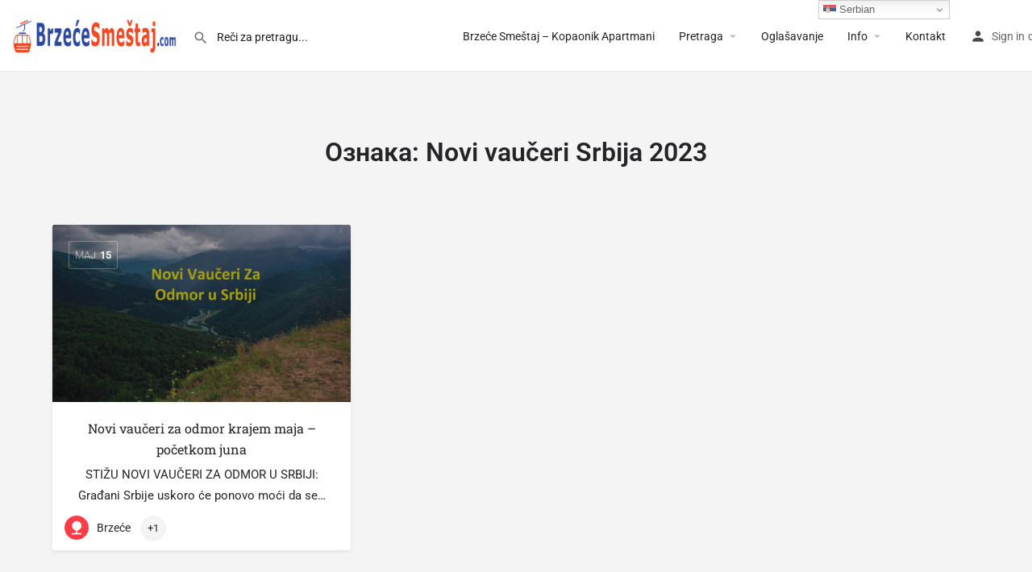

--- FILE ---
content_type: text/html; charset=utf-8
request_url: https://www.google.com/recaptcha/api2/anchor?ar=1&k=6LfMk-QdAAAAAAFDWjCYS4YBLwGqbkaOCmPYWOto&co=aHR0cHM6Ly93d3cuYnJ6ZWNlc21lc3Rhai5jb206NDQz&hl=en&v=PoyoqOPhxBO7pBk68S4YbpHZ&size=invisible&anchor-ms=20000&execute-ms=30000&cb=q46cn7d0fg30
body_size: 48566
content:
<!DOCTYPE HTML><html dir="ltr" lang="en"><head><meta http-equiv="Content-Type" content="text/html; charset=UTF-8">
<meta http-equiv="X-UA-Compatible" content="IE=edge">
<title>reCAPTCHA</title>
<style type="text/css">
/* cyrillic-ext */
@font-face {
  font-family: 'Roboto';
  font-style: normal;
  font-weight: 400;
  font-stretch: 100%;
  src: url(//fonts.gstatic.com/s/roboto/v48/KFO7CnqEu92Fr1ME7kSn66aGLdTylUAMa3GUBHMdazTgWw.woff2) format('woff2');
  unicode-range: U+0460-052F, U+1C80-1C8A, U+20B4, U+2DE0-2DFF, U+A640-A69F, U+FE2E-FE2F;
}
/* cyrillic */
@font-face {
  font-family: 'Roboto';
  font-style: normal;
  font-weight: 400;
  font-stretch: 100%;
  src: url(//fonts.gstatic.com/s/roboto/v48/KFO7CnqEu92Fr1ME7kSn66aGLdTylUAMa3iUBHMdazTgWw.woff2) format('woff2');
  unicode-range: U+0301, U+0400-045F, U+0490-0491, U+04B0-04B1, U+2116;
}
/* greek-ext */
@font-face {
  font-family: 'Roboto';
  font-style: normal;
  font-weight: 400;
  font-stretch: 100%;
  src: url(//fonts.gstatic.com/s/roboto/v48/KFO7CnqEu92Fr1ME7kSn66aGLdTylUAMa3CUBHMdazTgWw.woff2) format('woff2');
  unicode-range: U+1F00-1FFF;
}
/* greek */
@font-face {
  font-family: 'Roboto';
  font-style: normal;
  font-weight: 400;
  font-stretch: 100%;
  src: url(//fonts.gstatic.com/s/roboto/v48/KFO7CnqEu92Fr1ME7kSn66aGLdTylUAMa3-UBHMdazTgWw.woff2) format('woff2');
  unicode-range: U+0370-0377, U+037A-037F, U+0384-038A, U+038C, U+038E-03A1, U+03A3-03FF;
}
/* math */
@font-face {
  font-family: 'Roboto';
  font-style: normal;
  font-weight: 400;
  font-stretch: 100%;
  src: url(//fonts.gstatic.com/s/roboto/v48/KFO7CnqEu92Fr1ME7kSn66aGLdTylUAMawCUBHMdazTgWw.woff2) format('woff2');
  unicode-range: U+0302-0303, U+0305, U+0307-0308, U+0310, U+0312, U+0315, U+031A, U+0326-0327, U+032C, U+032F-0330, U+0332-0333, U+0338, U+033A, U+0346, U+034D, U+0391-03A1, U+03A3-03A9, U+03B1-03C9, U+03D1, U+03D5-03D6, U+03F0-03F1, U+03F4-03F5, U+2016-2017, U+2034-2038, U+203C, U+2040, U+2043, U+2047, U+2050, U+2057, U+205F, U+2070-2071, U+2074-208E, U+2090-209C, U+20D0-20DC, U+20E1, U+20E5-20EF, U+2100-2112, U+2114-2115, U+2117-2121, U+2123-214F, U+2190, U+2192, U+2194-21AE, U+21B0-21E5, U+21F1-21F2, U+21F4-2211, U+2213-2214, U+2216-22FF, U+2308-230B, U+2310, U+2319, U+231C-2321, U+2336-237A, U+237C, U+2395, U+239B-23B7, U+23D0, U+23DC-23E1, U+2474-2475, U+25AF, U+25B3, U+25B7, U+25BD, U+25C1, U+25CA, U+25CC, U+25FB, U+266D-266F, U+27C0-27FF, U+2900-2AFF, U+2B0E-2B11, U+2B30-2B4C, U+2BFE, U+3030, U+FF5B, U+FF5D, U+1D400-1D7FF, U+1EE00-1EEFF;
}
/* symbols */
@font-face {
  font-family: 'Roboto';
  font-style: normal;
  font-weight: 400;
  font-stretch: 100%;
  src: url(//fonts.gstatic.com/s/roboto/v48/KFO7CnqEu92Fr1ME7kSn66aGLdTylUAMaxKUBHMdazTgWw.woff2) format('woff2');
  unicode-range: U+0001-000C, U+000E-001F, U+007F-009F, U+20DD-20E0, U+20E2-20E4, U+2150-218F, U+2190, U+2192, U+2194-2199, U+21AF, U+21E6-21F0, U+21F3, U+2218-2219, U+2299, U+22C4-22C6, U+2300-243F, U+2440-244A, U+2460-24FF, U+25A0-27BF, U+2800-28FF, U+2921-2922, U+2981, U+29BF, U+29EB, U+2B00-2BFF, U+4DC0-4DFF, U+FFF9-FFFB, U+10140-1018E, U+10190-1019C, U+101A0, U+101D0-101FD, U+102E0-102FB, U+10E60-10E7E, U+1D2C0-1D2D3, U+1D2E0-1D37F, U+1F000-1F0FF, U+1F100-1F1AD, U+1F1E6-1F1FF, U+1F30D-1F30F, U+1F315, U+1F31C, U+1F31E, U+1F320-1F32C, U+1F336, U+1F378, U+1F37D, U+1F382, U+1F393-1F39F, U+1F3A7-1F3A8, U+1F3AC-1F3AF, U+1F3C2, U+1F3C4-1F3C6, U+1F3CA-1F3CE, U+1F3D4-1F3E0, U+1F3ED, U+1F3F1-1F3F3, U+1F3F5-1F3F7, U+1F408, U+1F415, U+1F41F, U+1F426, U+1F43F, U+1F441-1F442, U+1F444, U+1F446-1F449, U+1F44C-1F44E, U+1F453, U+1F46A, U+1F47D, U+1F4A3, U+1F4B0, U+1F4B3, U+1F4B9, U+1F4BB, U+1F4BF, U+1F4C8-1F4CB, U+1F4D6, U+1F4DA, U+1F4DF, U+1F4E3-1F4E6, U+1F4EA-1F4ED, U+1F4F7, U+1F4F9-1F4FB, U+1F4FD-1F4FE, U+1F503, U+1F507-1F50B, U+1F50D, U+1F512-1F513, U+1F53E-1F54A, U+1F54F-1F5FA, U+1F610, U+1F650-1F67F, U+1F687, U+1F68D, U+1F691, U+1F694, U+1F698, U+1F6AD, U+1F6B2, U+1F6B9-1F6BA, U+1F6BC, U+1F6C6-1F6CF, U+1F6D3-1F6D7, U+1F6E0-1F6EA, U+1F6F0-1F6F3, U+1F6F7-1F6FC, U+1F700-1F7FF, U+1F800-1F80B, U+1F810-1F847, U+1F850-1F859, U+1F860-1F887, U+1F890-1F8AD, U+1F8B0-1F8BB, U+1F8C0-1F8C1, U+1F900-1F90B, U+1F93B, U+1F946, U+1F984, U+1F996, U+1F9E9, U+1FA00-1FA6F, U+1FA70-1FA7C, U+1FA80-1FA89, U+1FA8F-1FAC6, U+1FACE-1FADC, U+1FADF-1FAE9, U+1FAF0-1FAF8, U+1FB00-1FBFF;
}
/* vietnamese */
@font-face {
  font-family: 'Roboto';
  font-style: normal;
  font-weight: 400;
  font-stretch: 100%;
  src: url(//fonts.gstatic.com/s/roboto/v48/KFO7CnqEu92Fr1ME7kSn66aGLdTylUAMa3OUBHMdazTgWw.woff2) format('woff2');
  unicode-range: U+0102-0103, U+0110-0111, U+0128-0129, U+0168-0169, U+01A0-01A1, U+01AF-01B0, U+0300-0301, U+0303-0304, U+0308-0309, U+0323, U+0329, U+1EA0-1EF9, U+20AB;
}
/* latin-ext */
@font-face {
  font-family: 'Roboto';
  font-style: normal;
  font-weight: 400;
  font-stretch: 100%;
  src: url(//fonts.gstatic.com/s/roboto/v48/KFO7CnqEu92Fr1ME7kSn66aGLdTylUAMa3KUBHMdazTgWw.woff2) format('woff2');
  unicode-range: U+0100-02BA, U+02BD-02C5, U+02C7-02CC, U+02CE-02D7, U+02DD-02FF, U+0304, U+0308, U+0329, U+1D00-1DBF, U+1E00-1E9F, U+1EF2-1EFF, U+2020, U+20A0-20AB, U+20AD-20C0, U+2113, U+2C60-2C7F, U+A720-A7FF;
}
/* latin */
@font-face {
  font-family: 'Roboto';
  font-style: normal;
  font-weight: 400;
  font-stretch: 100%;
  src: url(//fonts.gstatic.com/s/roboto/v48/KFO7CnqEu92Fr1ME7kSn66aGLdTylUAMa3yUBHMdazQ.woff2) format('woff2');
  unicode-range: U+0000-00FF, U+0131, U+0152-0153, U+02BB-02BC, U+02C6, U+02DA, U+02DC, U+0304, U+0308, U+0329, U+2000-206F, U+20AC, U+2122, U+2191, U+2193, U+2212, U+2215, U+FEFF, U+FFFD;
}
/* cyrillic-ext */
@font-face {
  font-family: 'Roboto';
  font-style: normal;
  font-weight: 500;
  font-stretch: 100%;
  src: url(//fonts.gstatic.com/s/roboto/v48/KFO7CnqEu92Fr1ME7kSn66aGLdTylUAMa3GUBHMdazTgWw.woff2) format('woff2');
  unicode-range: U+0460-052F, U+1C80-1C8A, U+20B4, U+2DE0-2DFF, U+A640-A69F, U+FE2E-FE2F;
}
/* cyrillic */
@font-face {
  font-family: 'Roboto';
  font-style: normal;
  font-weight: 500;
  font-stretch: 100%;
  src: url(//fonts.gstatic.com/s/roboto/v48/KFO7CnqEu92Fr1ME7kSn66aGLdTylUAMa3iUBHMdazTgWw.woff2) format('woff2');
  unicode-range: U+0301, U+0400-045F, U+0490-0491, U+04B0-04B1, U+2116;
}
/* greek-ext */
@font-face {
  font-family: 'Roboto';
  font-style: normal;
  font-weight: 500;
  font-stretch: 100%;
  src: url(//fonts.gstatic.com/s/roboto/v48/KFO7CnqEu92Fr1ME7kSn66aGLdTylUAMa3CUBHMdazTgWw.woff2) format('woff2');
  unicode-range: U+1F00-1FFF;
}
/* greek */
@font-face {
  font-family: 'Roboto';
  font-style: normal;
  font-weight: 500;
  font-stretch: 100%;
  src: url(//fonts.gstatic.com/s/roboto/v48/KFO7CnqEu92Fr1ME7kSn66aGLdTylUAMa3-UBHMdazTgWw.woff2) format('woff2');
  unicode-range: U+0370-0377, U+037A-037F, U+0384-038A, U+038C, U+038E-03A1, U+03A3-03FF;
}
/* math */
@font-face {
  font-family: 'Roboto';
  font-style: normal;
  font-weight: 500;
  font-stretch: 100%;
  src: url(//fonts.gstatic.com/s/roboto/v48/KFO7CnqEu92Fr1ME7kSn66aGLdTylUAMawCUBHMdazTgWw.woff2) format('woff2');
  unicode-range: U+0302-0303, U+0305, U+0307-0308, U+0310, U+0312, U+0315, U+031A, U+0326-0327, U+032C, U+032F-0330, U+0332-0333, U+0338, U+033A, U+0346, U+034D, U+0391-03A1, U+03A3-03A9, U+03B1-03C9, U+03D1, U+03D5-03D6, U+03F0-03F1, U+03F4-03F5, U+2016-2017, U+2034-2038, U+203C, U+2040, U+2043, U+2047, U+2050, U+2057, U+205F, U+2070-2071, U+2074-208E, U+2090-209C, U+20D0-20DC, U+20E1, U+20E5-20EF, U+2100-2112, U+2114-2115, U+2117-2121, U+2123-214F, U+2190, U+2192, U+2194-21AE, U+21B0-21E5, U+21F1-21F2, U+21F4-2211, U+2213-2214, U+2216-22FF, U+2308-230B, U+2310, U+2319, U+231C-2321, U+2336-237A, U+237C, U+2395, U+239B-23B7, U+23D0, U+23DC-23E1, U+2474-2475, U+25AF, U+25B3, U+25B7, U+25BD, U+25C1, U+25CA, U+25CC, U+25FB, U+266D-266F, U+27C0-27FF, U+2900-2AFF, U+2B0E-2B11, U+2B30-2B4C, U+2BFE, U+3030, U+FF5B, U+FF5D, U+1D400-1D7FF, U+1EE00-1EEFF;
}
/* symbols */
@font-face {
  font-family: 'Roboto';
  font-style: normal;
  font-weight: 500;
  font-stretch: 100%;
  src: url(//fonts.gstatic.com/s/roboto/v48/KFO7CnqEu92Fr1ME7kSn66aGLdTylUAMaxKUBHMdazTgWw.woff2) format('woff2');
  unicode-range: U+0001-000C, U+000E-001F, U+007F-009F, U+20DD-20E0, U+20E2-20E4, U+2150-218F, U+2190, U+2192, U+2194-2199, U+21AF, U+21E6-21F0, U+21F3, U+2218-2219, U+2299, U+22C4-22C6, U+2300-243F, U+2440-244A, U+2460-24FF, U+25A0-27BF, U+2800-28FF, U+2921-2922, U+2981, U+29BF, U+29EB, U+2B00-2BFF, U+4DC0-4DFF, U+FFF9-FFFB, U+10140-1018E, U+10190-1019C, U+101A0, U+101D0-101FD, U+102E0-102FB, U+10E60-10E7E, U+1D2C0-1D2D3, U+1D2E0-1D37F, U+1F000-1F0FF, U+1F100-1F1AD, U+1F1E6-1F1FF, U+1F30D-1F30F, U+1F315, U+1F31C, U+1F31E, U+1F320-1F32C, U+1F336, U+1F378, U+1F37D, U+1F382, U+1F393-1F39F, U+1F3A7-1F3A8, U+1F3AC-1F3AF, U+1F3C2, U+1F3C4-1F3C6, U+1F3CA-1F3CE, U+1F3D4-1F3E0, U+1F3ED, U+1F3F1-1F3F3, U+1F3F5-1F3F7, U+1F408, U+1F415, U+1F41F, U+1F426, U+1F43F, U+1F441-1F442, U+1F444, U+1F446-1F449, U+1F44C-1F44E, U+1F453, U+1F46A, U+1F47D, U+1F4A3, U+1F4B0, U+1F4B3, U+1F4B9, U+1F4BB, U+1F4BF, U+1F4C8-1F4CB, U+1F4D6, U+1F4DA, U+1F4DF, U+1F4E3-1F4E6, U+1F4EA-1F4ED, U+1F4F7, U+1F4F9-1F4FB, U+1F4FD-1F4FE, U+1F503, U+1F507-1F50B, U+1F50D, U+1F512-1F513, U+1F53E-1F54A, U+1F54F-1F5FA, U+1F610, U+1F650-1F67F, U+1F687, U+1F68D, U+1F691, U+1F694, U+1F698, U+1F6AD, U+1F6B2, U+1F6B9-1F6BA, U+1F6BC, U+1F6C6-1F6CF, U+1F6D3-1F6D7, U+1F6E0-1F6EA, U+1F6F0-1F6F3, U+1F6F7-1F6FC, U+1F700-1F7FF, U+1F800-1F80B, U+1F810-1F847, U+1F850-1F859, U+1F860-1F887, U+1F890-1F8AD, U+1F8B0-1F8BB, U+1F8C0-1F8C1, U+1F900-1F90B, U+1F93B, U+1F946, U+1F984, U+1F996, U+1F9E9, U+1FA00-1FA6F, U+1FA70-1FA7C, U+1FA80-1FA89, U+1FA8F-1FAC6, U+1FACE-1FADC, U+1FADF-1FAE9, U+1FAF0-1FAF8, U+1FB00-1FBFF;
}
/* vietnamese */
@font-face {
  font-family: 'Roboto';
  font-style: normal;
  font-weight: 500;
  font-stretch: 100%;
  src: url(//fonts.gstatic.com/s/roboto/v48/KFO7CnqEu92Fr1ME7kSn66aGLdTylUAMa3OUBHMdazTgWw.woff2) format('woff2');
  unicode-range: U+0102-0103, U+0110-0111, U+0128-0129, U+0168-0169, U+01A0-01A1, U+01AF-01B0, U+0300-0301, U+0303-0304, U+0308-0309, U+0323, U+0329, U+1EA0-1EF9, U+20AB;
}
/* latin-ext */
@font-face {
  font-family: 'Roboto';
  font-style: normal;
  font-weight: 500;
  font-stretch: 100%;
  src: url(//fonts.gstatic.com/s/roboto/v48/KFO7CnqEu92Fr1ME7kSn66aGLdTylUAMa3KUBHMdazTgWw.woff2) format('woff2');
  unicode-range: U+0100-02BA, U+02BD-02C5, U+02C7-02CC, U+02CE-02D7, U+02DD-02FF, U+0304, U+0308, U+0329, U+1D00-1DBF, U+1E00-1E9F, U+1EF2-1EFF, U+2020, U+20A0-20AB, U+20AD-20C0, U+2113, U+2C60-2C7F, U+A720-A7FF;
}
/* latin */
@font-face {
  font-family: 'Roboto';
  font-style: normal;
  font-weight: 500;
  font-stretch: 100%;
  src: url(//fonts.gstatic.com/s/roboto/v48/KFO7CnqEu92Fr1ME7kSn66aGLdTylUAMa3yUBHMdazQ.woff2) format('woff2');
  unicode-range: U+0000-00FF, U+0131, U+0152-0153, U+02BB-02BC, U+02C6, U+02DA, U+02DC, U+0304, U+0308, U+0329, U+2000-206F, U+20AC, U+2122, U+2191, U+2193, U+2212, U+2215, U+FEFF, U+FFFD;
}
/* cyrillic-ext */
@font-face {
  font-family: 'Roboto';
  font-style: normal;
  font-weight: 900;
  font-stretch: 100%;
  src: url(//fonts.gstatic.com/s/roboto/v48/KFO7CnqEu92Fr1ME7kSn66aGLdTylUAMa3GUBHMdazTgWw.woff2) format('woff2');
  unicode-range: U+0460-052F, U+1C80-1C8A, U+20B4, U+2DE0-2DFF, U+A640-A69F, U+FE2E-FE2F;
}
/* cyrillic */
@font-face {
  font-family: 'Roboto';
  font-style: normal;
  font-weight: 900;
  font-stretch: 100%;
  src: url(//fonts.gstatic.com/s/roboto/v48/KFO7CnqEu92Fr1ME7kSn66aGLdTylUAMa3iUBHMdazTgWw.woff2) format('woff2');
  unicode-range: U+0301, U+0400-045F, U+0490-0491, U+04B0-04B1, U+2116;
}
/* greek-ext */
@font-face {
  font-family: 'Roboto';
  font-style: normal;
  font-weight: 900;
  font-stretch: 100%;
  src: url(//fonts.gstatic.com/s/roboto/v48/KFO7CnqEu92Fr1ME7kSn66aGLdTylUAMa3CUBHMdazTgWw.woff2) format('woff2');
  unicode-range: U+1F00-1FFF;
}
/* greek */
@font-face {
  font-family: 'Roboto';
  font-style: normal;
  font-weight: 900;
  font-stretch: 100%;
  src: url(//fonts.gstatic.com/s/roboto/v48/KFO7CnqEu92Fr1ME7kSn66aGLdTylUAMa3-UBHMdazTgWw.woff2) format('woff2');
  unicode-range: U+0370-0377, U+037A-037F, U+0384-038A, U+038C, U+038E-03A1, U+03A3-03FF;
}
/* math */
@font-face {
  font-family: 'Roboto';
  font-style: normal;
  font-weight: 900;
  font-stretch: 100%;
  src: url(//fonts.gstatic.com/s/roboto/v48/KFO7CnqEu92Fr1ME7kSn66aGLdTylUAMawCUBHMdazTgWw.woff2) format('woff2');
  unicode-range: U+0302-0303, U+0305, U+0307-0308, U+0310, U+0312, U+0315, U+031A, U+0326-0327, U+032C, U+032F-0330, U+0332-0333, U+0338, U+033A, U+0346, U+034D, U+0391-03A1, U+03A3-03A9, U+03B1-03C9, U+03D1, U+03D5-03D6, U+03F0-03F1, U+03F4-03F5, U+2016-2017, U+2034-2038, U+203C, U+2040, U+2043, U+2047, U+2050, U+2057, U+205F, U+2070-2071, U+2074-208E, U+2090-209C, U+20D0-20DC, U+20E1, U+20E5-20EF, U+2100-2112, U+2114-2115, U+2117-2121, U+2123-214F, U+2190, U+2192, U+2194-21AE, U+21B0-21E5, U+21F1-21F2, U+21F4-2211, U+2213-2214, U+2216-22FF, U+2308-230B, U+2310, U+2319, U+231C-2321, U+2336-237A, U+237C, U+2395, U+239B-23B7, U+23D0, U+23DC-23E1, U+2474-2475, U+25AF, U+25B3, U+25B7, U+25BD, U+25C1, U+25CA, U+25CC, U+25FB, U+266D-266F, U+27C0-27FF, U+2900-2AFF, U+2B0E-2B11, U+2B30-2B4C, U+2BFE, U+3030, U+FF5B, U+FF5D, U+1D400-1D7FF, U+1EE00-1EEFF;
}
/* symbols */
@font-face {
  font-family: 'Roboto';
  font-style: normal;
  font-weight: 900;
  font-stretch: 100%;
  src: url(//fonts.gstatic.com/s/roboto/v48/KFO7CnqEu92Fr1ME7kSn66aGLdTylUAMaxKUBHMdazTgWw.woff2) format('woff2');
  unicode-range: U+0001-000C, U+000E-001F, U+007F-009F, U+20DD-20E0, U+20E2-20E4, U+2150-218F, U+2190, U+2192, U+2194-2199, U+21AF, U+21E6-21F0, U+21F3, U+2218-2219, U+2299, U+22C4-22C6, U+2300-243F, U+2440-244A, U+2460-24FF, U+25A0-27BF, U+2800-28FF, U+2921-2922, U+2981, U+29BF, U+29EB, U+2B00-2BFF, U+4DC0-4DFF, U+FFF9-FFFB, U+10140-1018E, U+10190-1019C, U+101A0, U+101D0-101FD, U+102E0-102FB, U+10E60-10E7E, U+1D2C0-1D2D3, U+1D2E0-1D37F, U+1F000-1F0FF, U+1F100-1F1AD, U+1F1E6-1F1FF, U+1F30D-1F30F, U+1F315, U+1F31C, U+1F31E, U+1F320-1F32C, U+1F336, U+1F378, U+1F37D, U+1F382, U+1F393-1F39F, U+1F3A7-1F3A8, U+1F3AC-1F3AF, U+1F3C2, U+1F3C4-1F3C6, U+1F3CA-1F3CE, U+1F3D4-1F3E0, U+1F3ED, U+1F3F1-1F3F3, U+1F3F5-1F3F7, U+1F408, U+1F415, U+1F41F, U+1F426, U+1F43F, U+1F441-1F442, U+1F444, U+1F446-1F449, U+1F44C-1F44E, U+1F453, U+1F46A, U+1F47D, U+1F4A3, U+1F4B0, U+1F4B3, U+1F4B9, U+1F4BB, U+1F4BF, U+1F4C8-1F4CB, U+1F4D6, U+1F4DA, U+1F4DF, U+1F4E3-1F4E6, U+1F4EA-1F4ED, U+1F4F7, U+1F4F9-1F4FB, U+1F4FD-1F4FE, U+1F503, U+1F507-1F50B, U+1F50D, U+1F512-1F513, U+1F53E-1F54A, U+1F54F-1F5FA, U+1F610, U+1F650-1F67F, U+1F687, U+1F68D, U+1F691, U+1F694, U+1F698, U+1F6AD, U+1F6B2, U+1F6B9-1F6BA, U+1F6BC, U+1F6C6-1F6CF, U+1F6D3-1F6D7, U+1F6E0-1F6EA, U+1F6F0-1F6F3, U+1F6F7-1F6FC, U+1F700-1F7FF, U+1F800-1F80B, U+1F810-1F847, U+1F850-1F859, U+1F860-1F887, U+1F890-1F8AD, U+1F8B0-1F8BB, U+1F8C0-1F8C1, U+1F900-1F90B, U+1F93B, U+1F946, U+1F984, U+1F996, U+1F9E9, U+1FA00-1FA6F, U+1FA70-1FA7C, U+1FA80-1FA89, U+1FA8F-1FAC6, U+1FACE-1FADC, U+1FADF-1FAE9, U+1FAF0-1FAF8, U+1FB00-1FBFF;
}
/* vietnamese */
@font-face {
  font-family: 'Roboto';
  font-style: normal;
  font-weight: 900;
  font-stretch: 100%;
  src: url(//fonts.gstatic.com/s/roboto/v48/KFO7CnqEu92Fr1ME7kSn66aGLdTylUAMa3OUBHMdazTgWw.woff2) format('woff2');
  unicode-range: U+0102-0103, U+0110-0111, U+0128-0129, U+0168-0169, U+01A0-01A1, U+01AF-01B0, U+0300-0301, U+0303-0304, U+0308-0309, U+0323, U+0329, U+1EA0-1EF9, U+20AB;
}
/* latin-ext */
@font-face {
  font-family: 'Roboto';
  font-style: normal;
  font-weight: 900;
  font-stretch: 100%;
  src: url(//fonts.gstatic.com/s/roboto/v48/KFO7CnqEu92Fr1ME7kSn66aGLdTylUAMa3KUBHMdazTgWw.woff2) format('woff2');
  unicode-range: U+0100-02BA, U+02BD-02C5, U+02C7-02CC, U+02CE-02D7, U+02DD-02FF, U+0304, U+0308, U+0329, U+1D00-1DBF, U+1E00-1E9F, U+1EF2-1EFF, U+2020, U+20A0-20AB, U+20AD-20C0, U+2113, U+2C60-2C7F, U+A720-A7FF;
}
/* latin */
@font-face {
  font-family: 'Roboto';
  font-style: normal;
  font-weight: 900;
  font-stretch: 100%;
  src: url(//fonts.gstatic.com/s/roboto/v48/KFO7CnqEu92Fr1ME7kSn66aGLdTylUAMa3yUBHMdazQ.woff2) format('woff2');
  unicode-range: U+0000-00FF, U+0131, U+0152-0153, U+02BB-02BC, U+02C6, U+02DA, U+02DC, U+0304, U+0308, U+0329, U+2000-206F, U+20AC, U+2122, U+2191, U+2193, U+2212, U+2215, U+FEFF, U+FFFD;
}

</style>
<link rel="stylesheet" type="text/css" href="https://www.gstatic.com/recaptcha/releases/PoyoqOPhxBO7pBk68S4YbpHZ/styles__ltr.css">
<script nonce="dXZfNoObht7ukgsLDiS0ww" type="text/javascript">window['__recaptcha_api'] = 'https://www.google.com/recaptcha/api2/';</script>
<script type="text/javascript" src="https://www.gstatic.com/recaptcha/releases/PoyoqOPhxBO7pBk68S4YbpHZ/recaptcha__en.js" nonce="dXZfNoObht7ukgsLDiS0ww">
      
    </script></head>
<body><div id="rc-anchor-alert" class="rc-anchor-alert"></div>
<input type="hidden" id="recaptcha-token" value="[base64]">
<script type="text/javascript" nonce="dXZfNoObht7ukgsLDiS0ww">
      recaptcha.anchor.Main.init("[\x22ainput\x22,[\x22bgdata\x22,\x22\x22,\[base64]/[base64]/[base64]/[base64]/[base64]/[base64]/KGcoTywyNTMsTy5PKSxVRyhPLEMpKTpnKE8sMjUzLEMpLE8pKSxsKSksTykpfSxieT1mdW5jdGlvbihDLE8sdSxsKXtmb3IobD0odT1SKEMpLDApO08+MDtPLS0pbD1sPDw4fFooQyk7ZyhDLHUsbCl9LFVHPWZ1bmN0aW9uKEMsTyl7Qy5pLmxlbmd0aD4xMDQ/[base64]/[base64]/[base64]/[base64]/[base64]/[base64]/[base64]\\u003d\x22,\[base64]\\u003d\\u003d\x22,\x22woDCgcKCQmtpw6LCikFYwrsDNsOjTRkOUhYqV8K+w5vDlcOdwr7CisOqw7VbwoRScBvDpMKTUkvCjz5NwpV7fcKhwqbCj8KLw7/DtMOsw4Afwr8fw7nDjMKLN8KswqjDtUxqR0TCnsOOw7FYw4k2wpgOwq/CuAY4XhRzEFxDSMOsEcOIb8KNwpvCv8KDecOCw5hJwotnw70SDBvCuiw0TwvCrijCrcKDw57CmG1HfsOTw7nCm8Krb8O3w6XCmF94w7DCoG4Zw4xrP8K5BXXCrWVGfsOSPsKZC8Kww60/[base64]/Co8KAw5jDihXDusKHw4zCsDBaw4ZKesOWBDBAcsOIS8O8w7/CrSrCkkwpJGvCh8KeFV9HWX5yw5HDiMOyKsOQw4Amw5EVFlR5YMKIecKUw7LDsMKhCcKVwr8ewoTDpybDqcO0w4jDvHk/w6cVw57DqsKsJUgdB8OMHcKwb8ORwqF4w68hDTfDgHkcesK1wo88wrTDtyXCgQzDqRTCnsOvwpfCnsOBdw85QsO3w7DDoMOaw5HCu8OkE3LCjlnDlcOxZsKNw71/wqHCk8O6wqpAw6B1Qy0Hw73CgsOOA8OFw5NYwoLDmkPClxvCmMOMw7HDrcOha8KCwrIMwozCq8OwwrF+woHDqBvDmAjDol88wrTCjlPCoiZiZsK9XsO1w7hDw43DlsOLTsKiBnpJasOvw5rDtsO/w57Dv8Klw47Ci8OgAcKYRQHCnlDDhcO5wrLCp8O1w5jCsMKXA8OFw5M3XlRVNVDDp8O5KcOAwrlYw6YKw6nDjMKOw6cswp7DmcKVWcOuw4Bhw4gHC8Owah7Cu3/[base64]/[base64]/wrMUJiNfw6JKwq0WEcOQa8KzV1Y/w53DisOgwrjCosO/[base64]/PGrCom5Rwpddw7IuAMOvAsKGwrTDqEtVL8OsH37Dr8KqwpXCq8O+wo/Dm8Kow6XDiBvDv8KBGMKZwo5kw73CgCnDuHjDuUo6w7cWScOFE2fDocKsw6hXW8KmMl/CmCFHw6PDt8OufsKzwp5EW8O4wpx/QsOcwqseIMKcG8OBSyFLwqrDmD/Cq8OsDMKwwrnCjMODwoV3w6HCq3fCncOMw7PCmxzDmsK2wrJ1w6TClg0dw4x7GHfDpcOBw77CqmkqJsOiYsKscQB+Ah/DlsK9w73DnMK6wrZbw5LDkMOuXmUFwoTCjDnCssKcw683GsKzwojDtMOYdQXDp8ObEXzCnBskwoTDuS8mwptLwrwAw7kOw6zDqcOhN8K9w41SRi0QdcOYw7lmwo44aj1uPgLDoEPCgFdYw7vDhwRRHVUvw7Jqw7LDi8OIAMK8w7HCl8KXK8O1E8Okwrk/w5zCqWVhwqpcwpxoFsOmw67CkMOJcnPCm8Oiwr9OFMO3wrDCoMKPKcO2wo5dRxnDoWUaw7vCoTTDscO8EMO5HzVRw5rCqScWwoZnZcKOPmHDuMKPw4UPwrXCj8KhUsOQw5EUGMKOD8OJw5Upw5BSwrbCp8OJwrcBw4HCjcK/woPDqMKsO8O1w4QjQXVMYMKaZFLCiFnCkSnDp8KwX1AHwphRw54lw4jCoRdqw5DCvMKLwoktNMOywpnDkjQTw4JmdEvCpnYhw7dsLjF/[base64]/Ctl8Nw4XComLDr8KpwqtLEcOPPMOwwrPCuERfVMKDwqcnU8Orw6FVw557P3tlwoDCn8Oxwq4HSMOXw5zCkRxGRcOMw4MHA8KJwpVyLcOUwp/CokvCkcOvccOOJ3PDnhI3wq/Chm/[base64]/FcOBBMKQK8Kewq1QwoHCqMKgLiTClcKpwoRIwrAMw7jCoE4Yw6gxQVgqw5TCsh4MfncKw6PDtwcIIWvDrsOhbRjDi8KpwpYSw45jRsOXRBxsZsOwPVcjw6FlwqEVw4zDkMKuwrosLGF2wq55E8OmwqHCn21MfzZtwrM5J3fCisKUwqEAwoAYwpDDm8KawqYrwphhwp/[base64]/ClsKsesO4f284AwHDlhjCqMKoK8KCOcODa09zahdsw50tw6jCq8KTb8O6DsKFw61eXiduw5VfKifDpRlfWWfCpiDDlcKgwr/DqMOdw7lKL0TDscKCw7fDi0lSwr40LsKfw7vDiDXCow1sGcOww5YgIloEG8OUdMKADBLDmg/[base64]/[base64]/CvcOxTF7CvCdLwrlHw59QFnXDsMObw4BSO1tmH8Kvw5FGFMKAw59/NCxRBTDCn3sPWsKvwoV9wo7DpVPCoMOBw5tNTsKgfVp2KlwAw7/Du8OddsKfw4vDjh95T2TCv19YwohTw7LCjHgaUBdIwqzCqyQ/WH01BMOLE8Ogw484w4/[base64]/CssOqw7bCnsK1SMObIcKgP0cfw5NgwqvDnEsKRcKdF3nDonfDhsKGD2jDocKgPsOfYCN4K8OJAcOKOGbDtARPwpY5wqANRMOew4nCs8OZwqzCpcOIw44twqt+w7/CoWjCk8OhwqbCvEDCtsOSwpAYfcKKFzTDkMO9JcKZVsKiw7bCkzHCmsK8RcKyI3grw4jDncKHw4gQIsKhw5zCtz7DmcKGG8Khw6N2w7/ChMOHwqLCgT8Pw6Iew7rDgcOdK8Kuw7jCgcKgc8OcNilCw6VBwrFvwr7Di2TCnsO9LGwgw6nDgsKUUCEQw5bCgcOlw4E/woLDg8Ofw6HDvHl/VVnClQwWwrzDhMOjPxXCtMOMUMKTN8OQwo/[base64]/CgypXw6DCt8O5YMO7wqrDnxDDh8KlwrpYPMOmw7XDt8OvOhYCRcOXw6fCvHwuW25Sw6/DjcKWw7Y2cQXCssK0w6zDpcK3wrHCgioGw7Ntw4HDnA/CrMOXYndAIkQzw55pWcKaw75velrDl8K3woTDuFwLQsKpOsKvw6I4w4BPKMKWG27DtSgLIMOUwol8wrkNHyA5wpVPZ1/Chm/DkcKAw4IQFMKjeRrDrsO8w5HDoCDCmcOWwoXCl8OpWMKiO2vDtcO8w6DCoEZaVDrDjjPDniHCpsOlRQBTAsKPeMKTa2siXSEzw4l6YinCr2loQ19DL8O0ZznDisOiwr3DrncBAsORFCzCmR/Cg8KBJ2ICwq5zbSLCl0QuwqjDlA7DtMOTBgPCssKew7c8IMKsWcOGbTHCvgMyw5nDtDfCgcOiwq/DksKoZxplwqcOw7stLcOBPcOCwobDv25hw7DCtAFlw7zChBjCmGh+wrUHZMKMacKKwoFjCxfDlyMRdMK/G2bCrMK1w4tPwr5bw64GwqbCkcKUwonCvUPDn21rWsOQazxqOFTConMIwoXCrwrCvsOWKRgkw4plJU9Yw5zCjcOqfEnCklFwdsOsLMKBOsKRbcOawr9MwrjDqglOJ0/DuFzDsT3CtFVIE8KMw6ROS8OzPFtOwrPCucKmH3VKc8KdCMKiwo7CpAfCrB5rFkF4w5nCtXLDp2DDrXprDz1gwrbCiF/[base64]/UFFqB8OjwoXCsVYzf8KgwqXDlF9iLVHCkS0fecO6D8KIVhzDgMOAdsKwwoo7wr/Dky7ClQdZIx5iKn3DiMONE0rDvcK3AsKSCztGM8KVw79uQcKSw6pHw77CvhbCicKGNHzCkAfDqgLDvsKww5FMYsKIw7/DjMObMsOGw67DlMOIwqB7wo7DpMOKHzczw5PDp3MHbgzCh8OHCMO6KQMRQ8KJEMKZQ1A2w40eHz3CoDjDtVLCt8KOGMOSU8Kkw4JkKG9ow6gELMOAcEkIQz7DhcOGw7MpU0JswqNnwpzDoSfDpMOcw6LDpwgcHRlleloTw5dzw69gwoEpMMOKHsOqKsKse3ofNS/CnVU2XcOsZzwvwq/CqSdkwoLDrE/CuUjCh8KcwqXCnsO2PsOFY8KIKHjDhn7DpsOlw7bDrMKUASvCm8ODdcK9wrjDjj7DlcK6UMKsJktpMiE7FcKgw7XCtE/[base64]/CgcOiwoIww4/[base64]/aMORwoXCmn9Ewr4WJE0Sw5jDp3jCsUx7wr4mw7bCoADCtUfChMKPw7YfAMKRwrfCmUp0I8O0w75Rw5pBe8O0FcOow4EyLBM7wo4OwrA6OSt6wosvw49SwrYpwoYQCRceQixBwogkBhZ8O8OHRk3DpUFOC2tBw65PQcKTUnvDlC7DoHlYUGrDjMK0wrV4PzLCjQ/DpmPCksK6CcKnWsKrwptgWsOER8KBw6R8wrvCiBdtw7QQHcOawr7DvsOcX8ORW8OCTCvCj8OJa8Orw7Vhw7EWF04ea8KewpfCo0HDkjvCjFPDnsKjw7Rrwqxrw5vCsH90E1VKw7tNahPCjwESaDbCmhvCgjBSQzg2GF3CmcO/OcKFWMOOw4LDthTCncKZEsOiw4FNP8OdfEjCoMKGAmV/H8OuIHDDpMOUcz/CrcK7w5XDh8OfPsK6KMK/fwJWEhjCj8O2Dj/[base64]/[base64]/CvHB/KmPDksKeEVVMYsOeXMKJw7DCuHfDlcOOw7FGw4vCmg7CuMKKFnfCvsO2a8KWN1fDrErDundOwohpw6xbwr/CiUTDlsKgflDCt8OqWmPDhyzDj2EVw5PDniM4woYjw43Cj0M2wrQKRsKIOMKnwqrDlSECw7HCjsOnUMO5w5tZw6Q/wqfCigoMIX3Co3fCrMKLw6jCjhjDhE4rdSQmFcKgwo0owpzDqMKNwpPComfCjwdXwqURWcOhw6fDjcKQwp3DsT1sw4FSbMKgw7HDhsOoWH17wrwuK8K9QsOgw6M/bj7DhVkiw7TCmcKNZnQMdl3CksKPO8OKworDm8KhJsKfw4ciOsOrexXDmFvDtcKmc8Oiw5jDhsKgwqlsZT9JwrtjKGDCkcO+w6NKfnXDukvDr8Kowpk/BTM7w7XDpgcswr4te3HDgsOSw57ClW1Tw7hawpzCpDzDuA1/w4/DtD/DgcOGw4UbTcOtw7rDr0zCtUvDusKIwoUscWUTw5gNwrYjcsOlBcKIw6vCgSzCtE/ClMKqcSJxVcKvw7DCpMO/w6HDk8KhOwIdRx3DkibDrMK+H3INc8K0esO9w4PDtMOPPsKGw7M/YMKKwoZ0FsOKw5nDvwd9w4rDicKdSsO3w4kywopZw6bCm8OPacKMwo1Zw7PDrcOYEVrDsn5aw6HCv8OXbBrCmh/ChsKOW8OuJCnDh8KrdcO5LgoNwogQFsKgXVUQwqsybxMowoEQwp5mL8KlFcOLw7thaUXDkXjCvRg/wp7DkMKuwqVmTMKJw5nDhCLDsTfComFDUMKBw7/CpgfClcOCCcKEZMKUw58zwqhPCH5xMUjCrsObLzTDu8OewqHCqMOLFmAHSMK/[base64]/w5rCnsKfw7waw4Nzw7ZOw4nCt39Dw4svw4wqw7gtPMKqLcKoNcKmw7gwCsKgw6F7S8Kqw4Ytwo5Fwrwxw7TCgMOgK8O+wqjCpxwRw6Rew44BACJTw6XDg8KUw67DuhXCocOUI8Ocw6k2LcO5wpBpU3jCssOYw5/ChDfCm8Kab8KZw5HDumTDhcKywqA3wprDkDxaUwURL8O9wqgbwofCr8K+d8OgwonCosK/w6bCtcO7KWACPMKVTMKeTQVAKHHCtGl8wo0VcXbChsK/C8OEDcKfwrUswqPCoBh9wpvClsKYTMO6MgzDlMKWwrlycwjDj8KOf0Qkwo8iJ8Kcw6Ebw57ClCXCuAvCgQDDscOGPcKPwp3Drz/DnMKpwrfDiVhVaMKeKsKBwp7DkW3DncO0eMOfw7HCj8KgBH18wpTCrFfDhBfDqi5NAMKnT38uI8K0wojDuMKuWUHDuwrDqnvDtsK2w5dpw4w6I8Odw7XDucOow784wotEAsORDRxnwrA0LkfDg8O0DMOlw5vDjEUIBCPDmQvDsMKSw6/[base64]/CqmkIw6vDqSwywqgWw6DCgjvDqmBRE8K/wpx/[base64]/w6EPwqzDvgjDtGnCtSTCkUfCsU/DkcKYED1Rw68ww4pfUcKXY8KOfQF6PTrCqRTDozLDhFHDjGnDuMKpwrB3wpfCv8KzVnTDnzDCmcK4LijCmG7DrMOuw7EVKcOCQmkEwoDCrDzDuTrDm8KCYcOjwoHDhzc7QFnCmnDDp3jClnFSejLDhsOKwqs7wpfDgMKLeUzCpmQEaU/CjMKRw4HDoGLDocKGQyPCk8KRXiFWwpYRw5DCocOPdFrCrMK0LgFcd8KcEzXDgiPDlMOiPknClglpLcKBwr7Dm8KYaMOxwpzCsgZSw6BLwqdSTi3ClMOFcMO0wpcMFnBICSpce8KLJyZjWHzDnSlMQQpBwoTDrjTCosKPw4PDv8OFw68DBBfDksKBw4MxdDjDmMO/cBV4wqBCYCBrCcO0w4jDmcKiw7NrwqYGbSzDgV54XsKkw4pcacKKw4ccw74ubsONw7EHHCkCw5dYdsKLw4hswr7CtsKmHQ3Cp8ORan8+w5Y8w6VyUi7CtcOmEV3Dqx8VFjduJiEOwpFkYxLDjj/Dj8KxEwRhJsKjHMK3w6InfwvDii/CoXw1w48wTnnDh8OawpvDrjnDrMOVZcO5w4EIPAB4FzvDrzt4wpnDqsOPBjnDnMKmMwl+C8Onw77DsMK+w57CrijCg8O4OU/CqsKqw7oGwoLCq07CrcOiI8K6w5AoADIowrHCnwd7TB/DliAGTAZPw5EHw7LDusOSw5ASI2M9OT8JwpDDnEvCsWQ3asOPDS7DnMOKYBDDojzDr8KDHxlTYsKaw7zDrUV1w5DCt8OdUMOgw7fCu8O+w594w6PDs8KOYjLDphpSwq/[base64]/Ct3bCilzDv2w7TX4zYx8SwoLCpcOwwro+w5PCsMO9TwPDvsKNZEXCsBTDqBrDomR8w6sww4rCnBltw6LCg0RUN3jCiQQxGGDDmBwJw6DCksOVMsOcwo7DscKZNMKvLsKtw49nwolEw7jChHrChlAVw4zCsDdcw7LCnyvDmcOkFcO7eDNAIMOnLhsbwo/CmsO+w5VaXcKwcDHDjxPDkWrDg8KROVAObMO9w4zChwHClcOXwpTDtG5la2fCtcOZw6PCo8Oywp/[base64]/Di3rCiUUBEMOMw5VxfX3CtMKOV8KyCsOSHsK4PsKkw5/Du1bDsgzDlmAxRcKiSMKaMcOyw7QpPiNdw5xnSwQcT8OTbBI5DsKMI0lHw7XDniNAG0pHCsOdw4YaDFTDvcOyKsOww6vDkAsRNMOqw7AhLsOwIEIJw4VmcWnDscOKR8O1wrnDn1XDuDAww6dqZ8OqwpnCrVZyB8OrwrNuN8OqwpNlw6jClMKzTSbCkMKTRU/DtCQQw5AxaMK1QMOmGcKBwoAvwpbCnSdPw4sYw6wsw6EzwqVuW8KUO3JKwo9pwrtyIQPCgsKtw5DCpBInw7R6I8Ohw6nDr8KFZB9Kw4DCgh3Chg/DrMKNQUMLw6jDszNCw6zCi1gIGmbCrsOdwro0wr3CtcO/wqIRwrZDCMOtw5jCt2zDh8O0w7vCpMKqw6YBw5JRHQXDsEpXwp5LwopPCwXDhAtuX8KobxAECADDvcKuw6bCokHChcKIwqFgRsO3f8KywoNKw6rDjMKYMcKQw6ktwpA9wo1hL2LDoAkZwrIOw5JswpTDvMOYcsOHwrnDmWl/wqoRH8OZGXbDhiBUwrxuehpnwojCsmNjA8KvRsKMVcKRI8KzXE7ClALDrMOQPcK5eTvClUrChsOqO8OwwqQJV8KADsKVw6fCssKjwokRT8KTwr/DowHDgcOWw7jDlMO7ZVkULDrDuWfDjRFQKsKkGS3DqsKDw5UdMFoYwr/Dt8Ozcx7ClSF4w5XCik92TsK2ZcOdw6JhwqBsYz48wrLCpirCpMKaMGsIIjoAO0HCtcOrVDTDtQ3ChFkSQcO3w5jCo8KEW0dCwrNMwqfCpx1ieXrCi0oQw4Vdw65XdkgXD8OcwpHCkcKJwqF1w4PDq8KseX7Cp8Ovw4UbwrjCkWzDmsOJHADDhMKpw7JRw7s5wp/Cs8Kzwoo2w6LCqmDDucOnwpQwKSHCrcKXT2DDhA91cB7CrcOSMsOhT8OnwokmDMKQw5ErTW1heHDCp1snAjxYw7N6eFAKdBwUHnkdw71vw6gDw5sYwozCkg0Zw6Alw6VeQcOvw7taU8K/acKfwo0zw54MfhB0w7tdIMKJw6xcw5fDoHRuw5NiacKmXAgawoXCuMO0DsKHwqpVczcdLsOaO3/DuUIhw6vDscKhEn7CjUfCscONGMKcbsKLeMOpwojChVgYwqU+wrfCvSzCmMOLTMObwprDhsOkw68LwphYw4I6MzbCtMKJOsKHF8KXXX/DoHTDhMKfw4PDl3oRwptxw5bDocO+woRTwoPCmsKMccKFXsKnP8KramvDhwBgwpDDgDhWdQDDpsOYWFgAG8OJPcOxw4pzQ03Dj8KOJMOefhHDtlXCscK/[base64]/IDYvAnFHKBLCm8Ojw5rCr8KXwobDusOVX8OqITZzC3g1wpJ7XMOENDjDiMKewoEbw47CmV1Cwq7Cp8Kqw4rCmSbDn8OVw4jDrsOpwrp3wol4E8Kkwp7DicKLMsOhLcOWwoPCvcO8Cm7CljbCsmnDusORwqNfB1lmI8OQwqYTAMKlwq/CnMOkOzzDncO/D8OIwrjCmMKmVcK8EQsCUQbCkMOqTcKDZkJLw7nDljhdHMOMEBdqwrbDmMKWaULCg8Kvw7ZEOMOCbMOKw5V9w4pHPsOnw6EMbxhWY15XQH7DkMKMDMKTbEXDisKdccKkGSBewoTCosKAGsOEWFzDpcOjw5k/DcOmwqJ+w4ErXjp0acK6DkTDviPCtsODXsOUKSfCjMOxwqx5w54owqjDssKfwozDp3YMwpMvwqp8U8KWAMOaZRsWOcKIw6DChipTTmPDgcOISDVbBMK2VxMVwpVWW3DCmcKOa8KVCj7Dr3bCuA0VI8OJw4RbagoWIE/Dv8OjPnrCkcOUw6R6KcK+wrzDvsOtT8OWR8KxwovCnMK9wqrDhwpCw5rCmsKtZsK+Q8Kyf8KMf2fCuTbCscOXD8OgQWVHwrE8wrrCn0/Co3URIsOrSkbDmw8aw7soUHXDqyLDtk3CjznCq8Oyw47Dg8K0wobCgjPCjnXDsMOKw7RCeMKawocUw67CtENuwqNXB2jDsXbDgcKVwokNEHrCjCrDhMK8aW/[base64]/QkTDpVPCsBfCq3/CmnnCiDs0csKIasK8wonDmsOvwq3DrBrDiGXDv1LClMKZw58ALjnCryHDhjfChMKVXMOcw7J/[base64]/CtSTDgMOeK8KRw5tbw7PCpsK/XcK8w6XDjixQSgPDj2HDncKqG8KKOcOgFA9Sw7U/w57DqU4iwrzCo3hDVcKma1LCsMKzDMOqSydMLMOBwoQywrswwqDDqATCjl5DwoEUP2rChMK+wovDtsOzw5hoWCRfwrozw43DhcKMwpMlwoFgw5LCmn5lw6Vow44Dwop6w6Vow5rCqsKIAEDCn3dSwppRf18kwonChMOcWcK9LGTDsMKEQ8KawqHDvMOxLcOsw6/CgsOowr11w50RHMKBw4gwwpMsHU5BMFtYPsK5emvDu8K5SsOCaMK/w64Jw4xqRB0yRcORwpXDtjIGJsKhw4bCjcOCwqnDogUxwqvCsWNhwoIqw752w7TDmMO1wpAxWsK6P3Q5RhvCvwtzw5VWBHB3wobCsMKUw4jDrX0lwo/[base64]/wqMww4Epw7PCgwzChEYRXxHCusKWw4bCpMK7asOjw63Cp1DDv8OcVsKfBncpw6bCq8O2Gww2ZcKUAQQQwq59wq9YwqpKZMOEKXjCl8KPw4QIYMKnYhVuw489w4TChBlVIMOcDUnDssKIHkvDgsOIAjoOw6Jaw6JDZsK7w7PDu8OwDMO/[base64]/[base64]/DucKgwpoWwqYVwonDqGFOY8K/[base64]/w7RuJMOoMsOkw4UYdm47aTvCjMOfXcOOY8KPSMO7w6Aewqkgwq7Cr8KMw5Y6IG7CtMKxw58IImnDvMOxw6/Ck8Ozw5prwqNvd2fDvBXChRDCp8O9w5fCrCECaMK6wrLDvVZ9NTvCsSQ2wr9IDMKKenVKdHrDgXdDw6ttw5XDskzDuV0Kwqx+HWzDojjCr8KPwpUHeyLCkMK6wojDucOgw7YQBMKhbi/Ci8OJAV46w5gPQEQxScOdUcOXE0/[base64]/w6B3wo7Cu1ElMcO9w6zDpsKEwrdNZ8OOMsOQw6ZMw5AnUsOZwqHDmjvDijnCrsOSWwrCtMONEMK9wrbCrnMbGEjDkS7Cp8KRw7l8IcOdHsKTwqwrw6Rxc3LCh8OSPsOFDhFDw5zDjnBEw6ZUfGPDhzh9w7tawp8/w4UHahbChA7CgcO2w77CpsOpw77CslrCq8ONwpZfw7Nbw4g3VcKsZ8OUJ8KOKyjCgsOKwo3DrRHCq8O9wqFww43CrFPDjsKRwqDDtcO/wqLCmcOmccKTKMOsekU2w4FWw5RpLlrCik/DmFDCosOhwoU5bMO2X3MVwogRW8OKGAVew7zChMKmw4XCgMKIw4EvZ8OjwqPDoVnDjMKAfMOsa2rCssOXcBnChMKBw6lpwqXClcONwpoyNzzCmsKVQCIWw7/Ckg5aw7XDqB5HX1ojw7N/wplmTcOaL1nCiQjDgcOTw5PCjipNw5zDrcKUw5vCsMOzccOxUVLCusK8wqLCscO+woFUwr/CiwUCVUEuw4TDhcKne1o1FcKhw7Jzd0nCpcObE0XDtklJwrxswqRlw5kQEQgww5LDu8K+SjbDpxMvw7zCsxJrW8Kgw5PCrsKUw69dw6h1VMO5CHvDoznDi0sUEcKBwo0Yw4zDh2xEw4Rra8KJw53Co8K2JA/DjlBowr3CmkdSwrBJLnfDgznCgcKqw5XChWzCoiHDkQFcSsK6wrLCusKbw6/DhAsgw6bCvMO4KCDCs8OWw5XCosO8eBcNw5zCnAlTYlNVwoHDh8O+w5XCmnhkFC7DlSvDg8KzEcKjLCNaw7XDrsOmEcKYw406w4dFw63DkkrCtFcMDAPDnsKBWMKTw54zw6XCsUfDnEU1w6HCu1bClsO/CnsyMiJEdkbDr2New6HDh3fDncOlw63DtjHDp8O+aMKmwrbCgMOtFMKMMhvDnyssP8ONRFvDj8OGbMKMN8KUw6XCgsKbwrwUwp3CrmHCiDxrUS9Yb2rDpF7Cp8O6VMOLw7/CpMKVwpfCrcOQwrFbWVoVFj03QyQhXcOew5LCnCXDvH0GwpVdwpPDh8KRw7Yiw4fCksKuLQZFw4gUT8KIXj7DvsOUBsKzbCBCw7DDkzXDv8K4Enw2H8KUwrfDiANTwrHDusOiw5hzw6bCoh5gFsKrF8O6HHbClcKRVUxvwqIbfcKrBk3DpndawpA8w7o/wpUFQhLCsWvChWHDpnnChy/DkcKQUAFeKx4WwojDozs/w7/CnMOfwqQSwofDv8O/[base64]/[base64]/CpsOWwonCgUzDgMKyJ1wew4kQw5pHfMKbwp4bUsK6w6vDgyrDvXXDoz4jw6tIwpLDpDLDt8K2cMOYwovCkcKIw403Mx/[base64]/[base64]/DoMK8w5lSAgZVw65Fw4/Dk8K7wop5wrTDsX0LwoLDm8KNAXtPw440w6kHwqcxwrl/d8OKwpdnBks1ABXCqkREDHolwpHCkR9cI2jDujvDvsKOA8OuFnbChkF/LsO3wpLCoSsJw67ClTLDr8ORXcKgASQgXcKTwrsVw70rT8ObRcO0ExXDv8K/aFsrwoLCu1tJNcO9w7fCn8O2w6/[base64]/WDtAwovCtsKhV1TChsKaHsKUIjnDtWc9DQvDrsKsQ0BnO8KTNUjDrMKsLMKGdRbDkXsUw5XCmMO2H8OOwrDClAbCr8O0dUjCj1Bkw7l/wqxrwoRFeMOPBUMRQzsYw4MRJizDrcKZQsOawp7DocK2wpldBCPDiF/DgFdgIQzDrcOYasKRwqgqS8KRDsKMAcKywp8TcQlOchHCo8Khw7ISwpHDhMKJwqQJwohhwpRjMMOswpAABMOkw5UKBm3DgCRONwXCuljCi1oTw7/CjEzDqcKVw43ChGUTTcKPa24Xe8OnW8Onw5TDvcOTw5Zxw7vCtMOyC3zDn00Zw5jDh3ZxbMK2woVowrrCnAnCuHcCWTg/w7DDp8OBw5prwrgiw7rDg8KtOXLDrcKywpkewpI0HcO+bAvDq8OUwrjCssOwwp3DoXlTw6TDjAAmwoI8difCjMK0AS9EWgA4HsOFSsKhDWt9GsOuw7vDvW5GwrQlQxfDqXZQw4rDtH3Dh8KoLB9hwrPDgiRUwrvCgVh1QU/CmxLCuB3Dq8O3wrrDssO9SVLDskXDosOACxdnw7XChixHwpsNFcKdFsO2GRBAwpgeIMKDBDcEwrcbw57DmMKNGMK9ZD7CvwvCj07DrWrDv8OTw6rDuMOdwolsAsOBESteOWcJBA/CimrCrxTCugTDvn8CDcKYH8KAwqrCgUPDkn3DjcKbchDDjsKjMMOGwpPDt8K1WsO9NsKFw4AeYGIjw5XDt2rCtsK/w57CtDDCuHDDowRuw5TCmMKrwqUWfMKzw4nCshTDhMOIOxnDtcOOwokhYzpDMcKDOWtOw5VSbsOWw5DCvcKAA8Kuw7rDrsK/wpfCshNGwopEwoQvwpfCosOmYGTCgn7Ch8O3ZhoewoM0wpB8LcKWYzUAwpXCnMOcw708LSYbHsKxb8KkIsKeezs2w6RBw4VaZcKGZcOgPcOrTsOTw6RZw7fCgMKdw5HCklg/AMORw7BKw5vCjcK4w7UWw7FXNHVYTcKgwrc2wqxZVg/CqiLDvsOlKy/[base64]/wp46wr7Cq8KHCmLCin9OaMKEwp7DrsOJwqYtw5xvcsKkw7l5N8OTaMOHwqXDmRsMwq7DhcO7csK/[base64]/CuMOzw49VOhN3KljDiGDCisOGw5/DscKmJ8OZw6Asw4fCu8KbH8OTWMKoLUJyw418B8OrwpJTw6TCplXCnsKFGcKZwovChGDCvkzCpcKEflhHwqFYXXvCqRTDuzHCu8K6IDlswrvDgFzCsMOVw5/DnsKVCw85dsOLwrbCvCzDo8KlAn9Gw5Ipwq/DuW3DnSh6AMOMw4fCs8OZFRjDhsK2ZmrDoMOBZXvDucO5TQrCrEMWb8OuQMO0wo/DkMKjwpnCunfDgsKrwo1ddcKhwpNSwpfCs2DCrQXDnMKOPSbCkx7ClsORIE/DosOYw5nCpklqfMOrWCnDpMKRW8OxSsK1wpUwwpdswrvCv8K5worCk8KEwrp/[base64]/[base64]/[base64]/Cr2fDjTPCncOyAcKfP8KLw4fDkcOfwqUrL3lqwr/[base64]/DpDfDpyXDgR1UNcKfQW4Pwp9CwrXDm8Kjw6jDkcK/UGJew7DDujNVw5IOZmVZViHCnBDCjlzCtsOXwq8zw4fDmcOEw7pDHRMiDsOCw7XCtAbDm2HDucO0JcKZwpLCrSDCk8KHC8Kxw5gKFhQFbcOlw6YPIB3Cr8K/[base64]/fcO+w7bCqTkOw7rCqMKuGz9RwoEZTsOQCsKBwp9IGlbDrCRgWsOzRizCv8KrQsKhWkLDklfDs8OsXy8pw78ZwpXCrivCoDzDlC3CkcOFwqrDtcOCPsOOwq5bI8OMwpEdwp1FEMOcPwHDjht/[base64]/CgsKBXcOewoJfwqvCrnbCvmDDhsK5KjPDvcODXsKbw6HClVhFHVvDscO6cljCqVZjw7zDvMK4dnzDmcOEwqEFwowEGMKdKcO0f3XCoy/[base64]/CmcOUwrDDhw0/LHp5wotSU8KYw5R7D8Onw6MRw6NnFcKBbCl4w43Cr8KSdMO8w7cWeBzCnCDCjh7CtnccWxfDt0nDhcOPXGkIw5NDwqjChVxTQDgZQ8KDEz/[base64]/[base64]/w7XDux/DtMKCwqXCk8OhDMO5OsOrMVTCtk0lKcKSw4/DjsOowrnDu8KLw6NZwqF/wprDpcOvQsKywr/Cp1PCuMKoaEzDu8OUwo0bHi7CssKkMMOXP8KAwrnCg8O4YAnCh3zCusKbw5d5w4liw5kiI3UtDERpw4HCt0fCqQpqUy9jw682YyAfBsKnF2NIw6QIFj8gwooRbMOOL8KZIwjDgHrDvMK1w4/DjxzCocOnNTooPVfDjMOkw57Do8O7c8OFCcKPwrPDrXbCucK/GmvDu8KkP8OSw7nDh8Otbl/CuAXDgSTDvsOyAMOcUMO9Y8KwwrExHcOHwrHCo8OCBnTCrCl8wqHCikk/w5NBw53DvMKuw6srNMOKwq7DmlXDtlnDmsKTHFp9fcOVwobDi8KCL0diw6DCqsOKwrpINMOgw6nDg0pww5DDgy8aw6jDkTgewpdUWcKewpMqw5tJRcO4Q0TCrS4HW8OFwpjCg8Ogw4/Ck8Kvw4VAUC3CpMOxwrbCuT1lJ8KEw45KEMOiw5hBXcKHw5/Dmw8+w75vwpLCjz5EcMOqwpjCscKlD8OTwqfCicK8YMOrw4vCujBdQ2knUTXDusOIw6d8EMOfDgRcwrLDsGXDjjXDt0YkM8KXw4w9WcKzwpQQwrfDlcOwK0zDhcK5X0PChm/CucOtIsOsw6vDlnc5wonCpcOzw7vDkMKQwpDCg1MTRMO/BV4lwq3ClMK9w77CsMOQwqLDvMOUwrkDw7huc8Kew4LDuBMRUF8Mw68cLMKQwqTCj8OYw5F9wqbDrsOXXsOhwpfCs8OyYlTDo8OXwpwSw5E0w4h1PlI7wrBLH0gmAsKveC7DqF5+WnYlw7rCnMOYe8O5B8OPw6s4wpVuw7DCm8KSwovCm8K2dCbDllzDkwFsdU/DpcOBwoZhFzx0w4jCiHsDwqjCgcKBN8OFwrQ3wr1zwrFcwp4Kw4bCmHrDoVvDnxPCvSHCnzYqHcO5BMKlSGnDln7DqFcqDcKuwovCpcO9wqArSsK6IMOtwpHDq8OpLBbCqcOPwqItw45dwoXDrMODVWDCscO6IcKnw4TCusKTwoQEw6FgKSzCg8K/IHXDnAzCnkkyX0lzYcKQw6jCq1UXMVXDp8KuUcOUMMOEFTkqaHkzCi/Cq2nDjMOow6LCqMK5wo5Iw77DtArCoTzCnx7CjMONw4DCosO/wr80wo4nBToVSGhXw5bDpXzDvzDCpzvCvcKTEAtOel5IwqsawpN/csKZw7RVPWLCi8OmwpTCtMKyQMKGNcOfw5HDjcKjwqbDgyzCmMO8w5DDi8KAGmYrw4/Ct8O9wrrCgy1Ww67Du8K9w77Clz8ow6sHLsKLaT/ChMKbw5g9Y8OPJV7CuXp6Ih0tZcKJw7gcLQPDumfCnD1dCFNlaw3DhcO3wrHCpHLCjHgVZRh3wqkiFS44wqzCncKWwp5Iw6pnw4LDlcK7wrMXw4UZwpDDtB3CsDLCrsOdwqnDghHCjWPCmsO1wqYow5Ecwp0EFMKVw4PCszYGVMKywpI7c8O7ZMOKbcK8Ly5/LsO0K8ODbmMrSG4Xw69Ow5/[base64]/CqcK0WMKtw6DDgsO7WsKUdsK7w7EXflIKw4rCsS4kF8O7wqjCsnwcJcOtwqxuwokvAxQ6wq1oMBs5wqRnwqgJVVhPwoHDucOawrM/[base64]/DoQzDjCRcTmwiK8ODN3BewqbCqE5CMsOTw6FaSV3Dv1lxw5cew4xVNDjDhzgswo3DlMKjw4RVEsKow4VOUGbDjm5/HVxQwobClcKjbFs3w5TCssKcwofCvsOAJ8Kgw4nDucOUw7JTw6zDhsOww6ITwozCkcKyw47Dhiwaw6fCsgzCmcKGDETDrV/[base64]/[base64]/XBYTVEPDgR/Dp8KDAsKzJsOxaETCrn41Ti5mOsO1w7cew4rDjDBeGHBvOsOdwoB/HHxmRHFAwpNPw5U2JGcEFMKCw4kOwqscXCBpN1VcchDCmMO9ClJUwpvCv8K0J8KrMn/DjCzCpzYQFDLDmMOfAcKgSMO2w77DiEzCkUtnwoLDknbCucKFwrRiZ8ODw7BRwpRpwr/Ds8O9wrPDjMKHCsOePRMECsKOIScOZsKiw5zCijLCm8KJwrTCk8OAOCnCuAtqc8OvNyvCoMOrOMKWdnzCoMOuQMOYBMObwrLDogQww6U0woDDtsOFwq9uQCbDnMO/wrYOLhNqw79jF8OyHiHDtsO7Ynlvw4/CilMTKMOlR2fDj8O4w4TCmSfClkvCq8Obw5zCg0suU8KJQT3DlEHCg8KIw7tYw6rDvsO6wptUCTXDqns4wrAdScO7RHssYMKXwoUJZsOXwoPCocO9KWfDocKqwprCg0XDksKSw7PChMKtw5w/w6lZFVYXw7fDu1UYQcK2w4XDisKTR8O3wonDlsOuwrQVRlI8TcKWIsKww55AYsOXY8OCLsKqwpLDhwfCpi/DvsK0wp/[base64]/wqE+D8KXwr/Ct8KNPETDssKqfzBTwoB3B0HDl8OeT8OgworDmcKZw6XDtAR3w5/Cm8KNwqwWwqLCgwbCmMOKwrrCoMKEwo86BDjDukBcbcOseMK+d8OIGMObQ8OTw7B8Ck/DksK/asOEdjBrScK/[base64]/[base64]/DuwnDksKRR2J/w4TCrip1w5nDvMKZw7YQwrMFJsKYwqMoEMKpw6MBwovDk8ONR8KYw73DkMOTZ8KsDsK8dcOmNirDqQXDliZWw5rCuzF7L3/CoMKVGsOsw5d+wrcfd8O5wpDDtMK7ODXCijVdw5HDiDLDln0Gw7dCw5bCmAx9bV1lw4TCgm4SwoXChcKiw488wrIaw43ClsKbQikzIhjDmW18e8OFKsOaRkjCnsORWkxiwoLDuMKMw7/ClGLChsObFHxPwqpZwp/Dv2jDnMOkwoDCgsKTwoTCusOpwoBibcOLBXZ8wroUXmBpwo40wqrCg8OXw61wV8K9fMOADsK2KEnCl2PDjhouw6rCnsKweCc8AWLDuQBjJ2/CnMOccTjDmw/DoFrDoF8Sw4Z9UjHCisOnX8Khw7nCtMKowofCjk8hd8KNRjnDnMKow7XCkHLCpQHCkcO0asOGSsKgw4x2wqbCqjlmBDJbw7h9w5ZIKnRiU0V6w5Yuw5APw6PDvWdVWl7CtsKBw519w64pw7zCmsK4wpfDlMKyasKMby9kwqdFwq1lwqIqwp0j\x22],null,[\x22conf\x22,null,\x226LfMk-QdAAAAAAFDWjCYS4YBLwGqbkaOCmPYWOto\x22,0,null,null,null,1,[21,125,63,73,95,87,41,43,42,83,102,105,109,121],[1017145,391],0,null,null,null,null,0,null,0,null,700,1,null,0,\[base64]/76lBhmnigkZhAoZnOKMAhmv8xEZ\x22,0,0,null,null,1,null,0,0,null,null,null,0],\x22https://www.brzecesmestaj.com:443\x22,null,[3,1,1],null,null,null,1,3600,[\x22https://www.google.com/intl/en/policies/privacy/\x22,\x22https://www.google.com/intl/en/policies/terms/\x22],\x22TxvOsEN6iQ1A4I/lQgyj6Gpa2sr9zWhc79ri3PWvLK4\\u003d\x22,1,0,null,1,1769143672076,0,0,[66,156,71],null,[204],\x22RC-BebW0gmh3Ah6TQ\x22,null,null,null,null,null,\x220dAFcWeA7u8j1VOdnJ30n4ZxCkv39fxdLpDQHlrxt4BIftuSkUz8vNFjfRyCmAKcWTfSF7fDoXQ_Q2cyKLBWIXluZ3tcTIdCokMA\x22,1769226471897]");
    </script></body></html>